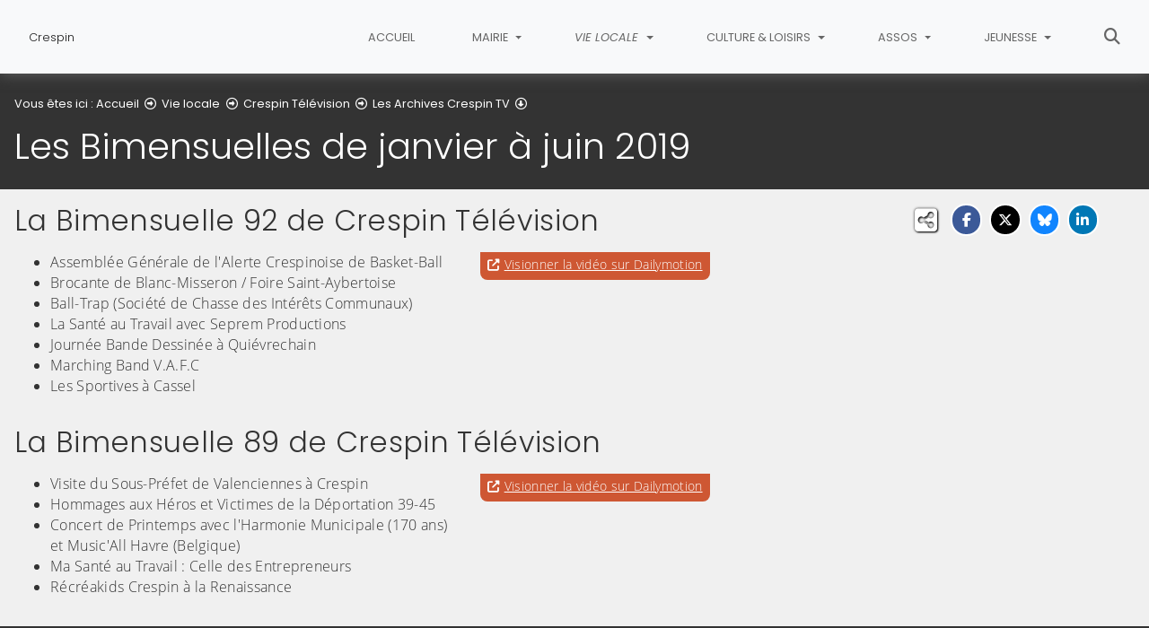

--- FILE ---
content_type: text/html; charset=utf-8
request_url: https://www.crespin.fr/vie-locale/crespin-television/les-archives-crespin-tv/les-bimensuelles-de-janvier-a-juin-2019
body_size: 10178
content:
<!DOCTYPE html>
<html lang="fr" class="no-js">
<head>

<meta charset="utf-8">
<!-- 
	This website is powered by TYPO3 - inspiring people to share!
	TYPO3 is a free open source Content Management Framework initially created by Kasper Skaarhoj and licensed under GNU/GPL.
	TYPO3 is copyright 1998-2026 of Kasper Skaarhoj. Extensions are copyright of their respective owners.
	Information and contribution at https://typo3.org/
-->


<link rel="icon" href="/fileadmin/templates/img/favicon.png" type="image/png">
<title>Les Bimensuelles de janvier à juin 2019 - Ville de Crespin 59154</title>
<meta name="generator" content="TYPO3 CMS">
<meta name="viewport" content="width=device-width, initial-scale=1, shrink-to-fit=no">
<meta name="twitter:card" content="summary">
<meta name="google-site-verification" content="kLv7LdlQqe61IhaSMnk9GqZEgNdb9TKf9NkoEhTpUWY">
<meta name="facebook-domain-verification" content="86l7mv1ige9j08a5tg39xcpwfpnd6k">

<link rel="stylesheet" href="/typo3conf/ext/rvvnsiteconfig/Resources/Public/css/bootstrap-4.6.2.min.1768575814.css" media="all">
<link rel="stylesheet" href="/typo3conf/ext/rvvnsiteconfig/Resources/Public/css/fonts.1768575814.css" media="all">
<link rel="stylesheet" href="/typo3conf/ext/rvvnsiteconfig/Resources/Public/css/fontawesome/v6/css/all.1768575814.css" media="all">
<link rel="stylesheet" href="/typo3conf/ext/rvvnsiteconfig/Resources/Public/js/tarteaucitron.js-1.25.0/css/tarteaucitron.min.1768575814.css" media="all">
<link rel="stylesheet" href="/typo3conf/ext/rvvnsiteconfig/Resources/Public/css/tobii.min.1768575814.css" media="all">
<link rel="stylesheet" href="/typo3conf/ext/rvvnsiteconfig/Resources/Public/css/style.1768575814.css" media="all">
<link rel="stylesheet" href="/typo3conf/ext/rvvnsiteconfig/Resources/Public/css/nav.1768575814.css" media="all">
<link rel="stylesheet" href="/typo3conf/ext/rvvnsiteconfig/Resources/Public/css/plugin.1768575814.css" media="all">
<link rel="stylesheet" href="/typo3conf/ext/rvvnsiteconfig/Resources/Public/css/news.1768575814.css" media="all">
<link rel="stylesheet" href="/fileadmin/templates/rvvncolors/prodColors.1768648323.css" media="all">
<link rel="stylesheet" href="/fileadmin/templates/css/custom.1731685830.css" media="all">






<style nonce=""></style>
<link rel="preconnect" href="https://v.rvvn.org">
<link rel="canonical" href="https://www.crespin.fr/vie-locale/crespin-television/les-archives-crespin-tv/les-bimensuelles-de-janvier-a-juin-2019"/>
</head>
<body id="top" class="no-touch inside u353  ru101  colorT ">

  <div class="skipLinks">
    <nav role="navigation" aria-label="Accès rapide">
      <ul>
        <li><a href="#navigation">Aller à la navigation principale</a></li>
        <li><a href="#sectionNav">Aller au sommaire de cette page</a></li>
        <li><a href="#contenu">Aller au contenu</a></li>
        <li><a href="#contact">Aller au pied de page</a></li>
      </ul>
    </nav>
  </div>
  <div id="megamenuOverlay"></div>
  <header class="mainHeader" id="mainHeader" role="banner">
    <nav id="navigation" tabindex="-1" class="navbar fixed-top navbar-expand-md navbar-light bg-light megamenu v2" role="navigation" aria-label="Navigation principale">
  <div class="container-fluid"> 
    <a href="/" title="Retour à l&#039;accueil du site" class="navbar-brand">
      <img src="/fileadmin/templates/img/logo.png" alt=""/><span>Crespin</span>
    </a>
    <button class="navbar-toggler collapsed" type="button" data-toggle="collapse" data-target="#mainNav" aria-controls="mainNav" aria-expanded="false" aria-label="Bascule la navigation">
	  <span class="bars">
        <span></span>
        <span></span>
        <span></span>
    </span>
	  <span class="menu">Menu</span>
    </button>
    <div class="collapse navbar-collapse" id="mainNav"> 
      <ul class="navbar-nav ml-auto ">
        
          <li class="nav-item uHome d-md-none d-lg-block ">
            
            
            <a href="/" aria-current="false" class="nav-link">
               
              Accueil
            </a>
          </li>
        
		
        
		  
          <li class="nav-item u52 v4  ">
            
            
            
            
              <a href="/mairie" target="_top" id="u52Dropdown" role="button" data-toggle="dropdown" aria-current="false" class="nav-link dropdown-toggle">
                
                Mairie
              </a>
              <div class="dropdown-menu v4" role="menu" aria-hidden="true" aria-labelledby="u52Dropdown">
	
  <ul class="row">
  
    
		
		
		
		
		
		
		

		

    <li class="col col-md-4 col-lg-3 dropdown-item sub" role="menuitem">
      <div class="box">
        
          <a href="/mairie/le-conseil-municipal" target="_top">Le Conseil Municipal</a>
          <ul class="dropdown-menu menuT3 ">
            
              
              
              
              
              
              
              
              
  
              

              
                
              
              
              
                <li class="item"><a href="/mairie/le-conseil-municipal/presentation-du-conseil-municipal" target="_top">Présentation du Conseil Municipal</a></li>
              
            
              
              
              
              
              
              
              
              
  
              

              
                
              
              
              
                <li class="item"><a href="/mairie/le-conseil-municipal/les-commissions" target="_top">Les Commissions</a></li>
              
            
              
              
              
              
              
              
              
              
  
              

              
                
              
              
              
                <li class="item"><a href="/mairie/le-conseil-municipal/intercommunalite" target="_top">Intercommunalité</a></li>
              
            
          </ul>
        
      </div>
    </li>
  
    
		
		
		
		
		
		
		

		

    <li class="col col-md-4 col-lg-3 dropdown-item sub" role="menuitem">
      <div class="box">
        
          <a href="/mairie/les-services-municipaux" target="_top">Les services municipaux</a>
          <ul class="dropdown-menu menuT3 more">
            
              
              
              
              
              
              
              
              
  
              

              
                
              
              
              
                <li class="item"><a href="/mairie/les-services-municipaux/etat-civil" target="_top">Etat-Civil</a></li>
              
            
              
              
              
              
              
              
              
              
  
              

              
                
              
              
              
                <li class="item"><a href="/mairie/les-services-municipaux/urbanisme" target="_top">Urbanisme</a></li>
              
            
              
              
              
              
              
              
              
              
  
              

              
                
              
              
              
                <li class="item"><a href="/mairie/les-services-municipaux/signaler-une-anomalie" target="_top">Signaler une anomalie</a></li>
              
            
              
              
              
              
              
              
              
              
  
              

              
                
              
              
              
                <li class="item"><a href="/mairie/les-services-municipaux/cimetiere" target="_top">Cimetière</a></li>
              
            
              
              
              
              
              
              
              
              
  
              

              
                
              
              
              
                <li class="item"><a href="/mairie/les-services-municipaux/elections" target="_top">Elections</a></li>
              
            
              
              
              
              
              
              
              
              
  
              

              
                
              
              
                
              
              
                <li class="item more"><a href="/mairie/les-services-municipaux" target="_top">Voir plus de rubriques</a></li>
              
            
          </ul>
        
      </div>
    </li>
  
    
		
		
		
		
		
		
		

		

    <li class="col col-md-4 col-lg-3 dropdown-item sub" role="menuitem">
      <div class="box">
        
          <a href="/mairie/actualite-et-galeries-photos" target="_top">Actualité et galeries photos</a>
          <ul class="dropdown-menu menuT3 ">
            
              
              
              
              
              
              
              
              
  
              

              
                
              
              
              
                <li class="item"><a href="/mairie/actualite-et-galeries-photos/bulletins-municipaux" target="_top">Bulletins Municipaux</a></li>
              
            
              
              
              
              
              
              
              
              
  
              

              
                
              
              
              
                <li class="item"><a href="/mairie/actualite-et-galeries-photos/actualites" target="_top">Actualités</a></li>
              
            
              
              
              
              
              
              
              
              
  
              

              
                
              
              
              
                <li class="item"><a href="/mairie/actualite-et-galeries-photos/agenda" target="_top">Agenda</a></li>
              
            
              
              
              
              
              
              
              
              
  
              

              
                
              
              
              
                <li class="item"><a href="/mairie/actualite-et-galeries-photos/retro-photos" target="_top">Rétro photos</a></li>
              
            
              
              
              
              
              
              
              
              
  
              

              
                
              
              
              
                <li class="item"><a href="/mairie/actualite-et-galeries-photos/le-blog" target="_top">Le Blog</a></li>
              
            
          </ul>
        
      </div>
    </li>
  
    
		
		
		
		
		
		
		

		

    <li class="col col-md-4 col-lg-3 dropdown-item sub" role="menuitem">
      <div class="box">
        
          <a href="/mairie/affichage-legal-numerique" target="_top">Affichage légal numérique</a>
          <ul class="dropdown-menu menuT3 more">
            
              
              
              
              
              
              
              
              
  
              

              
                
              
              
              
                <li class="item"><a href="/mairie/affichage-legal-numerique/proces-verbaux-des-conseils-municipaux" target="_top">Procès-verbaux des conseils municipaux</a></li>
              
            
              
              
              
              
              
              
              
              
  
              

              
                
              
              
              
                <li class="item"><a href="/mairie/affichage-legal-numerique/deliberations-du-conseil-municipal" target="_top">Délibérations du conseil municipal</a></li>
              
            
              
              
              
              
              
              
              
              
  
              

              
                
              
              
              
                <li class="item"><a href="/mairie/affichage-legal-numerique/arretes-municipaux" target="_top">Arrêtés municipaux</a></li>
              
            
              
              
              
              
              
              
              
              
  
              

              
                
              
              
              
                <li class="item"><a href="/mairie/affichage-legal-numerique/ordres-du-jour-des-conseil-municipaux" target="_top">Ordres du jour des Conseil Municipaux</a></li>
              
            
              
              
              
              
              
              
              
              
  
              

              
                
              
              
              
                <li class="item"><a href="/mairie/affichage-legal-numerique/documents-financiers" target="_top">Documents financiers</a></li>
              
            
              
              
              
              
              
              
              
              
  
              

              
                
              
              
                
              
              
                <li class="item more"><a href="/mairie/affichage-legal-numerique" target="_top">Voir plus de rubriques</a></li>
              
            
              
              
              
              
              
              
              
              
  
              

              
                
              
              
              
            
          </ul>
        
      </div>
    </li>
  
    
		
		
		
		
		
		
		

		

    <li class="col col-md-4 col-lg-3 dropdown-item sub" role="menuitem">
      <div class="box">
        
          <a href="/mairie/infos-pratiques" target="_top">Infos Pratiques</a>
          <ul class="dropdown-menu menuT3 more">
            
              
              
              
              
              
              
              
              
  
              

              
                
              
              
              
                <li class="item"><a href="/mairie/infos-pratiques/carte-didentites-passeports" target="_top">Carte d&#039;identités, Passeports...</a></li>
              
            
              
              
              
              
              
              
              
              
  
              

              
                
              
              
              
                <li class="item"><a href="/mairie/infos-pratiques/services-publics-e-administration" target="_top">Services publics &amp; E-Administration</a></li>
              
            
              
              
              
              
              
              
              
              
  
              

              
                
              
              
              
                <li class="item"><a href="/mairie/infos-pratiques/recensement-militaire" target="_top">Recensement Militaire</a></li>
              
            
              
              
              
              
              
              
              
              
  
              

              
                
              
              
              
                <li class="item"><a href="/mairie/infos-pratiques/dicrim" target="_top">D.I.C.R.I.M</a></li>
              
            
              
              
              
              
              
              
              
              
  
              

              
                
              
              
              
                <li class="item"><a href="/mairie/infos-pratiques/medaille-de-la-famille" target="_top">Médaille de la Famille</a></li>
              
            
              
              
              
              
              
              
              
              
  
              

              
                
              
              
                
              
              
                <li class="item more"><a href="/mairie/infos-pratiques" target="_top">Voir plus de rubriques</a></li>
              
            
          </ul>
        
      </div>
    </li>
  
    
		
		
		
		
		
		
		

		

    <li class="col col-md-4 col-lg-3 dropdown-item sub" role="menuitem">
      <div class="box">
        
          <a href="/mairie/ccas-action-sociale" target="_top">C.C.A.S - Action Sociale</a>
          <ul class="dropdown-menu menuT3 ">
            
              
              
              
              
              
              
              
              
  
              

              
                
              
              
              
                <li class="item"><a href="/mairie/ccas-action-sociale/semaine-bleue" target="_top">Semaine Bleue</a></li>
              
            
              
              
              
              
              
              
              
              
  
              

              
                
              
              
              
                <li class="item"><a href="/mairie/ccas-action-sociale/inscription-sur-le-registre-des-personnes-vulnerables" target="_top">Inscription sur le registre des personnes vulnérables</a></li>
              
            
              
              
              
              
              
              
              
              
  
              

              
                
              
              
              
                <li class="item"><a href="/mairie/ccas-action-sociale/contacter-le-ccas" target="_top">Contacter le CCAS</a></li>
              
            
              
              
              
              
              
              
              
              
  
              

              
                
              
              
              
                <li class="item"><a href="http://www.infocanicule.fr/ville.php?ville=23210" target="_blank" rel="noreferrer noopener external">Infos Canicule</a></li>
              
            
          </ul>
        
      </div>
    </li>
  
    
		
		
		
		
		
		
		

		

    <li class="col col-md-4 col-lg-3 dropdown-item sub" role="menuitem">
      <div class="box">
        
          <a href="/mairie/salles-communales-locations" target="_top">Salles communales / Locations...</a>
          <ul class="dropdown-menu menuT3 ">
            
              
              
              
              
              
              
              
              
  
              

              
                
              
              
              
                <li class="item"><a href="/mairie/salles-communales-locations/salle-europa" target="_top">Salle Europa</a></li>
              
            
              
              
              
              
              
              
              
              
  
              

              
                
              
              
              
                <li class="item"><a href="/mairie/salles-communales-locations/salle-des-fetes" target="_top">Salle des Fêtes</a></li>
              
            
              
              
              
              
              
              
              
              
  
              

              
                
              
              
              
                <li class="item"><a href="/mairie/salles-communales-locations/reserver-une-salle" target="_top">Réserver une salle</a></li>
              
            
          </ul>
        
      </div>
    </li>
  
    
		
		
		
		
		
		
		

		

    <li class="col col-md-4 col-lg-3 dropdown-item sub" role="menuitem">
      <div class="box">
        
          <a href="/mairie/la-police-municipale" target="_top">La Police Municipale</a>
          <ul class="dropdown-menu menuT3 ">
            
              
              
              
              
              
              
              
              
  
              

              
                
              
              
              
                <li class="item"><a href="/mairie/la-police-municipale/operation-tranquillite-vacances" target="_top">Opération Tranquillité Vacances</a></li>
              
            
          </ul>
        
      </div>
    </li>
  
  </ul>
</div>

            
          </li>
        
		  
          <li class="nav-item u101 v4 active ">
            
            
            
            
              <a href="/vie-locale" target="_top" id="u101Dropdown" role="button" data-toggle="dropdown" aria-current="true" class="nav-link dropdown-toggle">
                
                Vie locale
              </a>
              <div class="dropdown-menu v4" role="menu" aria-hidden="true" aria-labelledby="u101Dropdown">
	
  <ul class="row">
  
    
		
		
		
		
		
		
		

		

    <li class="col col-md-4 col-lg-3 dropdown-item nosub" role="menuitem">
      <div class="box">
        
          <a href="/vie-locale/commerces-artisans" target="_top">Commerces &amp; Artisans
			
				<span class="desc d-none d-md-block">Découvrez les commerçants, artisans et producteurs de notre commune...</span>
			
		  </a>
        
      </div>
    </li>
  
    
		
		
		
		
		
		
		

		

    <li class="col col-md-4 col-lg-3 dropdown-item nosub" role="menuitem">
      <div class="box">
        
          <a href="/vie-locale/entreprises" target="_top">Entreprises
			
				<span class="desc d-none d-md-block">Découvrez les entreprises implantées dans notre commune...</span>
			
		  </a>
        
      </div>
    </li>
  
    
		
		
		
		
		
		
		

		

    <li class="col col-md-4 col-lg-3 dropdown-item nosub" role="menuitem">
      <div class="box">
        
          <a href="/vie-locale/emploi" target="_top">Emploi
			
				<span class="desc d-none d-md-block">Les contacts des services venant en aides aux demandeurs d&#039;emploi</span>
			
		  </a>
        
      </div>
    </li>
  
    
		
		
		
		
		
		
		

		

    <li class="col col-md-4 col-lg-3 dropdown-item nosub" role="menuitem">
      <div class="box">
        
          <a href="/vie-locale/logements" target="_top">Logements
			
				<span class="desc d-none d-md-block">Bailleurs sociaux, Demande de logements...</span>
			
		  </a>
        
      </div>
    </li>
  
    
		
		
		
		
		
		
		

		

    <li class="col col-md-4 col-lg-3 dropdown-item active sub" role="menuitem">
      <div class="box">
        
          <a href="/vie-locale/crespin-television" target="_top" aria-current="true">Crespin Télévision</a>
          <ul class="dropdown-menu menuT3 ">
            
              
              
              
              
              
              
              
              
  
              

              
                
              
              
              
                <li class="item"><a href="/vie-locale/crespin-television/les-bimensuelles-de-2025" target="_top">Les Bimensuelles de 2025</a></li>
              
            
              
              
              
              
              
              
              
              
  
              

              
                
              
              
              
                <li class="item"><a href="/vie-locale/crespin-television/les-bimensuelles-de-2024" target="_top">Les Bimensuelles de 2024</a></li>
              
            
              
              
              
              
              
              
              
              
  
              

              
                
              
              
              
                <li class="item"><a href="/vie-locale/crespin-television/les-bimensuelles-de-2023" target="_top">Les Bimensuelles de 2023</a></li>
              
            
              
              
              
              
              
              
              
              
  
              

              
                
              
              
              
                <li class="item"><a href="/vie-locale/crespin-television/a-propos-de-crespin-television" target="_top">à propos de Crespin Télévision</a></li>
              
            
              
              
              
              
              
              
              
              
  
              

              
                
              
              
              
                <li class="item active"><a href="/vie-locale/crespin-television/les-archives-crespin-tv" target="_top" aria-current="true">Les Archives Crespin TV</a></li>
              
            
          </ul>
        
      </div>
    </li>
  
    
		
		
		
		
		
		
		

		

    <li class="col col-md-4 col-lg-3 dropdown-item nosub" role="menuitem">
      <div class="box">
        
          <a href="/vie-locale/numeros-durgence-et-services-medicaux" target="_top">Numéros d&#039;urgence et services médicaux
			
				<span class="desc d-none d-md-block">Services d&#039;urgence, Médecins, Gaz, Electricité...</span>
			
		  </a>
        
      </div>
    </li>
  
    
		
		
		
		
		
		
		

		

    <li class="col col-md-4 col-lg-3 dropdown-item nosub" role="menuitem">
      <div class="box">
        
          <a href="/vie-locale/ordures-menageres" target="_top">Ordures Ménagères
			
				<span class="desc d-none d-md-block">Retrouvez les informations concernant la collecte des déchets...</span>
			
		  </a>
        
      </div>
    </li>
  
    
		
		
		
		
		
		
		

		

    <li class="col col-md-4 col-lg-3 dropdown-item nosub" role="menuitem">
      <div class="box">
        
          <a href="/vie-locale/clap" target="_top">C.L.A.P
			
				<span class="desc d-none d-md-block">Le CLAP, un objectif : Accompagner
les jeunes dans leurs projets </span>
			
		  </a>
        
      </div>
    </li>
  
    
		
		
		
		
		
		
		

		

    <li class="col col-md-4 col-lg-3 dropdown-item nosub" role="menuitem">
      <div class="box">
        
          <a href="/vie-locale/accueil-des-nouveaux-habitants" target="_top">Accueil des nouveaux habitants
			
				<span class="desc d-none d-md-block"></span>
			
		  </a>
        
      </div>
    </li>
  
    
		
		
		
		
		
		
		

		

    <li class="col col-md-4 col-lg-3 dropdown-item nosub" role="menuitem">
      <div class="box">
        
          <a href="/vie-locale/maisons-fleuries" target="_top">Maisons fleuries
			
				<span class="desc d-none d-md-block">Retrouvez les modalités d&#039;inscriptions, historiques photos des concours de maisons fleuries</span>
			
		  </a>
        
      </div>
    </li>
  
    
		
		
		
		
		
		
		

		

    <li class="col col-md-4 col-lg-3 dropdown-item nosub" role="menuitem">
      <div class="box">
        
          <a href="/vie-locale/marches-des-saisons" target="_top">Marchés des saisons
			
				<span class="desc d-none d-md-block">Une sortie conviviale tous les trimestres...</span>
			
		  </a>
        
      </div>
    </li>
  
    
		
		
		
		
		
		
		

		

    <li class="col col-md-4 col-lg-3 dropdown-item nosub" role="menuitem">
      <div class="box">
        
          <a href="https://localiser.laposte.fr/nord/crespin/crespin-bp-591600" target="_blank" rel="noreferrer noopener external">La Poste
			
				<span class="desc d-none d-md-block">Informations sur votre bureau de poste de Crespin</span>
				<span class="exit d-none d-md-block"><i class="fa-solid fa-triangle-exclamation"></i> Lien externe, vous allez quitter ce site <i class="fa-solid fa-triangle-exclamation"></i></span>
			
		  </a>
        
      </div>
    </li>
  
    
		
		
		
		
		
		
		

		

    <li class="col col-md-4 col-lg-3 dropdown-item nosub" role="menuitem">
      <div class="box">
        
          <a href="http://www.transvilles.fr" target="_blank" rel="noreferrer noopener external">Transports en commun
			
				<span class="desc d-none d-md-block">Les dessertes de bus dans notre commune...</span>
				<span class="exit d-none d-md-block"><i class="fa-solid fa-triangle-exclamation"></i> Lien externe, vous allez quitter ce site <i class="fa-solid fa-triangle-exclamation"></i></span>
			
		  </a>
        
      </div>
    </li>
  
  </ul>
</div>

            
          </li>
        
		  
          <li class="nav-item u53 v4  ">
            
            
            
            
              <a href="/culture-loisirs" target="_top" id="u53Dropdown" role="button" data-toggle="dropdown" aria-current="false" class="nav-link dropdown-toggle">
                
                Culture &amp; Loisirs
              </a>
              <div class="dropdown-menu v4" role="menu" aria-hidden="true" aria-labelledby="u53Dropdown">
	
  <ul class="row">
  
    
		
		
		
		
		
		
		

		

    <li class="col col-md-4 col-lg-3 dropdown-item sub" role="menuitem">
      <div class="box">
        
          <a href="/culture-loisirs/mediatheque" target="_top">Médiathèque</a>
          <ul class="dropdown-menu menuT3 ">
            
              
              
              
              
              
              
              
              
  
              

              
                
              
              
              
                <li class="item"><a href="/culture-loisirs/mediatheque" target="_top">Horaires, Infos &amp; Tarifs</a></li>
              
            
              
              
              
              
              
              
              
              
  
              

              
                
              
              
              
                <li class="item"><a href="https://myriade.valenciennes-metropole.fr/" target="_blank" rel="noreferrer noopener external">Portail Myriade</a></li>
              
            
              
              
              
              
              
              
              
              
  
              

              
                
              
              
              
                <li class="item"><a href="/culture-loisirs/mediatheque/ressources-numeriques" target="_top">Ressources numériques</a></li>
              
            
          </ul>
        
      </div>
    </li>
  
    
		
		
		
		
		
		
		

		

    <li class="col col-md-4 col-lg-3 dropdown-item sub" role="menuitem">
      <div class="box">
        
          <a href="/culture-loisirs/patrimoine-histoire-locale" target="_top">Patrimoine &amp; Histoire locale</a>
          <ul class="dropdown-menu menuT3 more">
            
              
              
              
              
              
              
              
              
  
              

              
                
              
              
              
                <li class="item"><a href="/culture-loisirs/patrimoine-histoire-locale/histoire-de-crespin" target="_top">Histoire de Crespin</a></li>
              
            
              
              
              
              
              
              
              
              
  
              

              
                
              
              
              
                <li class="item"><a href="/culture-loisirs/patrimoine-histoire-locale/plan-de-la-ville" target="_top">Plan de la ville</a></li>
              
            
              
              
              
              
              
              
              
              
  
              

              
                
              
              
              
                <li class="item"><a href="/culture-loisirs/patrimoine-histoire-locale/eglise-de-crespin" target="_top">Eglise de Crespin</a></li>
              
            
              
              
              
              
              
              
              
              
  
              

              
                
              
              
              
                <li class="item"><a href="/culture-loisirs/patrimoine-histoire-locale/labbaye-de-crespin" target="_top">L&#039;Abbaye de Crespin</a></li>
              
            
              
              
              
              
              
              
              
              
  
              

              
                
              
              
              
                <li class="item"><a href="/culture-loisirs/patrimoine-histoire-locale/la-fontaine-saint-landelin" target="_top">La Fontaine Saint-Landelin</a></li>
              
            
              
              
              
              
              
              
              
              
  
              

              
                
              
              
                
              
              
                <li class="item more"><a href="/culture-loisirs/patrimoine-histoire-locale" target="_top">Voir plus de rubriques</a></li>
              
            
              
              
              
              
              
              
              
              
  
              

              
                
              
              
              
            
              
              
              
              
              
              
              
              
  
              

              
                
              
              
              
            
              
              
              
              
              
              
              
              
  
              

              
                
              
              
              
            
              
              
              
              
              
              
              
              
  
              

              
                
              
              
              
            
              
              
              
              
              
              
              
              
  
              

              
                
              
              
              
            
              
              
              
              
              
              
              
              
  
              

              
                
              
              
              
            
              
              
              
              
              
              
              
              
  
              

              
                
              
              
              
            
              
              
              
              
              
              
              
              
  
              

              
                
              
              
              
            
          </ul>
        
      </div>
    </li>
  
    
		
		
		
		
		
		
		

		

    <li class="col col-md-4 col-lg-3 dropdown-item nosub" role="menuitem">
      <div class="box">
        
          <a href="/culture-loisirs/fetes-et-ceremonies" target="_top">Fêtes et Cérémonies
			
				<span class="desc d-none d-md-block">Retrouvez les fêtes et cérémonies de notre commune</span>
			
		  </a>
        
      </div>
    </li>
  
    
		
		
		
		
		
		
		

		

    <li class="col col-md-4 col-lg-3 dropdown-item sub" role="menuitem">
      <div class="box">
        
          <a href="/culture-loisirs/infos-loisirs-pratiques" target="_top">Infos loisirs pratiques</a>
          <ul class="dropdown-menu menuT3 ">
            
              
              
              
              
              
              
              
              
  
              

              
                
              
              
              
                <li class="item"><a href="/culture-loisirs/infos-loisirs-pratiques/bois-saint-landelin" target="_top">Bois Saint Landelin</a></li>
              
            
              
              
              
              
              
              
              
              
  
              

              
                
              
              
              
                <li class="item"><a href="/culture-loisirs/infos-loisirs-pratiques/aire-pour-camping-car" target="_top">Aire pour camping-car</a></li>
              
            
              
              
              
              
              
              
              
              
  
              

              
                
              
              
              
                <li class="item"><a href="/culture-loisirs/infos-loisirs-pratiques/equipements-sportifs" target="_top">Equipements sportifs</a></li>
              
            
              
              
              
              
              
              
              
              
  
              

              
                
              
              
              
                <li class="item"><a href="https://aquacentreaunelle.fr/" target="_blank" rel="noreferrer noopener external">Aqua Centre de l&#039;Aunelle</a></li>
              
            
              
              
              
              
              
              
              
              
  
              

              
                
              
              
              
                <li class="item"><a href="http://www.tourismevalenciennes.fr" target="_blank" rel="noreferrer noopener external">Office de tourisme du valenciennois</a></li>
              
            
          </ul>
        
      </div>
    </li>
  
    
		
		
		
		
		
		
		

		

    <li class="col col-md-4 col-lg-3 dropdown-item nosub" role="menuitem">
      <div class="box">
        
          <a href="/culture-loisirs/salon-du-livre" target="_top">Salon du Livre
			
				<span class="desc d-none d-md-block"></span>
			
		  </a>
        
      </div>
    </li>
  
    
		
		
		
		
		
		
		

		

    <li class="col col-md-4 col-lg-3 dropdown-item nosub" role="menuitem">
      <div class="box">
        
          <a href="/culture-loisirs/journees-du-patrimoine" target="_top">Journées du Patrimoine
			
				<span class="desc d-none d-md-block">Les 20 &amp; 21 septembre 2025</span>
			
		  </a>
        
      </div>
    </li>
  
    
		
		
		
		
		
		
		

		

    <li class="col col-md-4 col-lg-3 dropdown-item nosub" role="menuitem">
      <div class="box">
        
          <a href="/culture-loisirs/marche-de-noel" target="_top">Marché de Noël
			
				<span class="desc d-none d-md-block">Plus d&#039;infos sur notre Marché de Noël Annuel...</span>
			
		  </a>
        
      </div>
    </li>
  
    
		
		
		
		
		
		
		

		

    <li class="col col-md-4 col-lg-3 dropdown-item nosub" role="menuitem">
      <div class="box">
        
          <a href="/culture-loisirs/crespin-manga" target="_top">Crespin Manga
			
				<span class="desc d-none d-md-block"></span>
			
		  </a>
        
      </div>
    </li>
  
    
		
		
		
		
		
		
		

		

    <li class="col col-md-4 col-lg-3 dropdown-item nosub" role="menuitem">
      <div class="box">
        
          <a href="/culture-loisirs/crespin-plage" target="_top">Crespin Plage
			
				<span class="desc d-none d-md-block">Les vacances à deux pas de la maison...</span>
			
		  </a>
        
      </div>
    </li>
  
    
		
		
		
		
		
		
		

		

    <li class="col col-md-4 col-lg-3 dropdown-item nosub" role="menuitem">
      <div class="box">
        
          <a href="/culture-loisirs/totemus" target="_top">Totemus
			
				<span class="desc d-none d-md-block"></span>
			
		  </a>
        
      </div>
    </li>
  
  </ul>
</div>

            
          </li>
        
		  
          <li class="nav-item u54 v4  ">
            
            
            
            
              <a href="/assos" target="_top" id="u54Dropdown" role="button" data-toggle="dropdown" aria-current="false" class="nav-link dropdown-toggle">
                
                Assos
              </a>
              <div class="dropdown-menu v4" role="menu" aria-hidden="true" aria-labelledby="u54Dropdown">
	
  <ul class="row">
  
    
		
		
		
		
		
		
		

		

    <li class="col col-md-4 col-lg-3 dropdown-item nosub" role="menuitem">
      <div class="box">
        
          <a href="/assos/vie-associative-a-crespin" target="_top">Vie associative à Crespin
			
				<span class="desc d-none d-md-block">Découverte du tissus associatifs, informations aux associations (subventions...)</span>
			
		  </a>
        
      </div>
    </li>
  
    
		
		
		
		
		
		
		

		

    <li class="col col-md-4 col-lg-3 dropdown-item nosub" role="menuitem">
      <div class="box">
        
          <a href="/assos/associations-culturelles" target="_top">Associations Culturelles
			
				<span class="desc d-none d-md-block">Activités culturelles, histoire, travaux manuels...</span>
			
		  </a>
        
      </div>
    </li>
  
    
		
		
		
		
		
		
		

		

    <li class="col col-md-4 col-lg-3 dropdown-item nosub" role="menuitem">
      <div class="box">
        
          <a href="/assos/associations-sportives" target="_top">Associations Sportives
			
				<span class="desc d-none d-md-block">Tous les clubs sportifs de la commune...</span>
			
		  </a>
        
      </div>
    </li>
  
    
		
		
		
		
		
		
		

		

    <li class="col col-md-4 col-lg-3 dropdown-item nosub" role="menuitem">
      <div class="box">
        
          <a href="/assos/associations-diverses" target="_top">Associations Diverses
			
				<span class="desc d-none d-md-block">Clubs, associations caritatives, amicales, parents d&#039;éléves...</span>
			
		  </a>
        
      </div>
    </li>
  
    
		
		
		
		
		
		
		

		

    <li class="col col-md-4 col-lg-3 dropdown-item nosub" role="menuitem">
      <div class="box">
        
          <a href="/assos/annoncer-un-evenement" target="_top">Annoncer un événement
			
				<span class="desc d-none d-md-block">Formulaire à destination des associations et organisateurs d&#039;événements sur notre commune</span>
			
		  </a>
        
      </div>
    </li>
  
  </ul>
</div>

            
          </li>
        
		  
          <li class="nav-item u100 v4  ">
            
            
            
            
              <a href="/jeunesse" target="_top" id="u100Dropdown" role="button" data-toggle="dropdown" aria-current="false" class="nav-link dropdown-toggle">
                
                Jeunesse
              </a>
              <div class="dropdown-menu v4" role="menu" aria-hidden="true" aria-labelledby="u100Dropdown">
	
  <ul class="row">
  
    
		
		
		
		
		
		
		

		

    <li class="col col-md-4 col-lg-3 dropdown-item sub" role="menuitem">
      <div class="box">
        
          <a href="/jeunesse/portail-famille" target="_top">Portail Famille</a>
          <ul class="dropdown-menu menuT3 ">
            
              
              
              
              
              
              
              
              
  
              

              
                
              
              
              
                <li class="item"><a href="/jeunesse/cantine" target="_top">le Menu de la Cantine</a></li>
              
            
              
              
              
              
              
              
              
              
  
              

              
                
              
              
              
                <li class="item"><a href="https://crespin.myperischool.fr/" target="_blank" rel="noreferrer noopener external">Accès direct à MyPerischool</a></li>
              
            
              
              
              
              
              
              
              
              
  
              

              
                
              
              
              
                <li class="item"><a href="/jeunesse/portail-famille/sondage-petite-enfance" target="_top">Sondage petite enfance</a></li>
              
            
          </ul>
        
      </div>
    </li>
  
    
		
		
		
		
		
		
		

		

    <li class="col col-md-4 col-lg-3 dropdown-item nosub" role="menuitem">
      <div class="box">
        
          <a href="/jeunesse/centre-de-loisirs" target="_top">Centre de loisirs
			
				<span class="desc d-none d-md-block">Retrouvez les infos et l&#039;actualité du centre de loisirs (Petites vacances et Juillet)</span>
			
		  </a>
        
      </div>
    </li>
  
    
		
		
		
		
		
		
		

		

    <li class="col col-md-4 col-lg-3 dropdown-item nosub" role="menuitem">
      <div class="box">
        
          <a href="/jeunesse/ecole-bellevue" target="_top">Ecole Bellevue
			
				<span class="desc d-none d-md-block">Ecole élémentaire du CP au CM2 du Centre Ville</span>
			
		  </a>
        
      </div>
    </li>
  
    
		
		
		
		
		
		
		

		

    <li class="col col-md-4 col-lg-3 dropdown-item nosub" role="menuitem">
      <div class="box">
        
          <a href="/jeunesse/ecole-maternelle-du-centre" target="_top">Ecole Maternelle du Centre
			
				<span class="desc d-none d-md-block">Retrouvez les informations de l&#039;Ecole maternelle du Centre </span>
			
		  </a>
        
      </div>
    </li>
  
    
		
		
		
		
		
		
		

		

    <li class="col col-md-4 col-lg-3 dropdown-item nosub" role="menuitem">
      <div class="box">
        
          <a href="/jeunesse/groupe-scolaire-de-blanc-misseron" target="_top">Groupe Scolaire de Blanc Misseron
			
				<span class="desc d-none d-md-block">Retrouvez les informations de l&#039;école de Blanc Misseron,
De la maternelle au CM2</span>
			
		  </a>
        
      </div>
    </li>
  
    
		
		
		
		
		
		
		

		

    <li class="col col-md-4 col-lg-3 dropdown-item nosub" role="menuitem">
      <div class="box">
        
          <a href="/jeunesse/inscription-a-la-ceremonie-des-diplomes" target="_top">Inscription à la cérémonie des diplômés
			
				<span class="desc d-none d-md-block"></span>
			
		  </a>
        
      </div>
    </li>
  
    
		
		
		
		
		
		
		

		

    <li class="col col-md-4 col-lg-3 dropdown-item nosub" role="menuitem">
      <div class="box">
        
          <a href="/jeunesse/cantine" target="_top">Cantine
			
				<span class="desc d-none d-md-block">Les informations et le menu de la cantine des écoles...</span>
			
		  </a>
        
      </div>
    </li>
  
    
		
		
		
		
		
		
		

		

    <li class="col col-md-4 col-lg-3 dropdown-item nosub" role="menuitem">
      <div class="box">
        
          <a href="/jeunesse/creches-il-o-marmots" target="_top">Crèches îl ô Marmots
			
				<span class="desc d-none d-md-block">Retrouvez les informations des crèches sur le territoire de notre commune</span>
			
		  </a>
        
      </div>
    </li>
  
  </ul>
</div>

            
          </li>
        
        
          <li class="nav-item uSearch ">
            
            
            <a href="/recherche" aria-current="false" class="nav-link">
              <span class="fas fa-search" aria-hidden="true"></span>
              Rechercher
            </a>
          </li>
        
        
      </ul>
    </div>
  </div>
</nav>

    


<div class="page-header" id="page-header">
  <div class="container-fluid">
    <div class="row">
      
        <div class="col breadcrumbs">
          

<div class="rootline">
  <span id="rootline_prefix" class="here" aria-hidden="true">Vous êtes ici : </span>
  <nav aria-labelledby="rootline_prefix">
    
    <ol>
      
        
        
        <li>
          
              <a href="/" >Accueil</a> 
              
                <span class="far fa-arrow-alt-circle-right"></span>
              
            
        </li>
        
      
        
        
        <li>
          
              <a href="/vie-locale" >Vie locale</a> 
              
                <span class="far fa-arrow-alt-circle-right"></span>
              
            
        </li>
        
      
        
        
        <li>
          
              <a href="/vie-locale/crespin-television" >Crespin Télévision</a> 
              
                <span class="far fa-arrow-alt-circle-right"></span>
              
            
        </li>
        
      
        
          
        
        
        <li>
          
              <a href="/vie-locale/crespin-television/les-archives-crespin-tv" >Les Archives Crespin TV</a> 
              
                <span class="far fa-arrow-alt-circle-down"></span>
              
            
        </li>
        
      
        
        
        <li>
          
              <a href="/vie-locale/crespin-television/les-archives-crespin-tv/les-bimensuelles-de-janvier-a-juin-2019" class="sr-only-focusable" aria-current="page">Les Bimensuelles de janvier à juin 2019</a> 
              
            
        </li>
        
      
      
    </ol>
    
    
  </nav>
</div>

          <!--TYPO3SEARCH_begin--><h1>Les Bimensuelles de janvier à juin 2019</h1><!--TYPO3SEARCH_end-->
        </div>
      
      <div id="socialshare" class="col socialshare">
        <span class="desc">Partagez</span>
        <ul class="sharelinks">
          <li class="sharelink f"><a title="Partagez cette page sur Facebook" data-network="facebook" href="https://www.facebook.com/sharer/sharer.php?u=https://www.crespin.fr/vie-locale/crespin-television/les-archives-crespin-tv/les-bimensuelles-de-janvier-a-juin-2019"><span class="fab fa-facebook-f"></span> <span class="sharetext">Facebook</span></a></li>
          <li class="sharelink x"><a title="Partagez cette page sur X" data-network="x" href="https://x.com/intent/tweet?text=Les%20Bimensuelles%20de%20janvier%20%C3%A0%20juin%202019%20-%20Ville%20de%20Crespin%2059154&url=https://www.crespin.fr/vie-locale/crespin-television/les-archives-crespin-tv/les-bimensuelles-de-janvier-a-juin-2019"><span class="fab fa-x-twitter"></span> <span class="sharetext">X</span></a></li>
          <li class="sharelink b"><a title="Partagez cette page sur Bluesky" data-network="bluesky" href="https://bsky.app/intent/compose?text=Les%20Bimensuelles%20de%20janvier%20%C3%A0%20juin%202019%20-%20Ville%20de%20Crespin%2059154%20-%20https%3A%2F%2Fwww.crespin.fr%2Fvie-locale%2Fcrespin-television%2Fles-archives-crespin-tv%2Fles-bimensuelles-de-janvier-a-juin-2019" target="_blank" rel="noopener noreferrer"><span class="fa-brands fa-bluesky"></span> <span class="sharetext">Bluesky</span></a></li>
          <li class="sharelink l"><a title="Partagez cette page sur Linked In" data-network="linkedin" href="https://www.linkedin.com/shareArticle?mini=true&amp;url=https://www.crespin.fr/vie-locale/crespin-television/les-archives-crespin-tv/les-bimensuelles-de-janvier-a-juin-2019"><span class="fab fa-linkedin-in"></span> <span class="sharetext">LinkedIn</span></a></li>
          <li class="sharelink w"><a title="Partagez cette page sur WhatsApp" data-network="whatsapp" href="whatsapp://send?text=Les%20Bimensuelles%20de%20janvier%20%C3%A0%20juin%202019%20-%20Ville%20de%20Crespin%2059154%20%3A%20https%3A%2F%2Fwww.crespin.fr%2Fvie-locale%2Fcrespin-television%2Fles-archives-crespin-tv%2Fles-bimensuelles-de-janvier-a-juin-2019"><span class="fab fa-whatsapp"></span> <span class="sharetext">WhatsApp</span></a></li>
          <li class="sharelink s"><a title="" data-network="sms" href="sms:?&body=Les%20Bimensuelles%20de%20janvier%20%C3%A0%20juin%202019%20-%20Ville%20de%20Crespin%2059154%20%3A%20https%3A%2F%2Fwww.crespin.fr%2Fvie-locale%2Fcrespin-television%2Fles-archives-crespin-tv%2Fles-bimensuelles-de-janvier-a-juin-2019"><span class="fas fa-phone"></span> <span class="sharetext">SMS</span></a></li>
        </ul>
      </div>
    </div>
  </div>
</div>

  </header>
  
  <!--TYPO3SEARCH_begin-->
  <main id="contenu" role="main" tabindex="-1">
  
	<section class="csc-default mainSection video normal" id="c1398" data-rvvnsn="1" data-rvvnctype="video" data-rvvntitle="La Bimensuelle 92 de Crespin Télévision">
		<div class="container-fluid">
			
				<header>
					<h2>La Bimensuelle 92 de Crespin Télévision</h2>
				</header>
			
			<div class="row">
				
					
						
							<div class="col-12 col-xl-5  teaserText">
								<ul> 	<li>Assemblée Générale de l'Alerte Crespinoise de Basket-Ball</li> 	<li>Brocante de Blanc-Misseron / Foire Saint-Aybertoise</li> 	<li>Ball-Trap (Société de Chasse des Intérêts Communaux)</li> 	<li>La Santé au Travail avec Seprem Productions</li> 	<li>Journée Bande Dessinée à Quiévrechain</li> 	<li>Marching Band V.A.F.C</li> 	<li>Les Sportives à Cassel</li> </ul>
							</div>
							<div class="col-12 col-xl-7 ">
						
					
				
				
				
				
				<a href="#video-1398" class="skipLink internal-link">Evitez la vidéo intégrée ci-après et aller au lien qui permet de visionner cette vidéo sur Dailymotion</a>
				
						<div class="dailymotion_responsive TAC" data-video-id="x7b9qem" data-video-title="" data-autoplay="0"></div>
						<div class="provider"><a class="external-link" id="video-1398" href="https://www.dailymotion.com/video/x7b9qem" target="_blank" rel="noopener noreferrer"><span class="fas fa-external-link-alt" aria-hidden="true"></span>Visionner la vidéo sur Dailymotion <span class="sr-only">pour accéder à une éventuelle transcription</span></a></div>
					
				</div>
			</div>
		</div>
	</section>

	<section class="csc-default mainSection video normal" id="c1396" data-rvvnsn="1" data-rvvnctype="video" data-rvvntitle=" La Bimensuelle 89 de Crespin Télévision">
		<div class="container-fluid">
			
				<header>
					<h2> La Bimensuelle 89 de Crespin Télévision</h2>
				</header>
			
			<div class="row">
				
					
						
							<div class="col-12 col-xl-5  teaserText">
								<ul> 	<li>Visite du Sous-Préfet de Valenciennes à Crespin</li> 	<li>Hommages aux Héros et Victimes de la Déportation 39-45</li> 	<li>Concert de Printemps avec l'Harmonie Municipale (170 ans) et Music'All Havre (Belgique)</li> 	<li>Ma Santé au Travail : Celle des Entrepreneurs</li> 	<li>Récréakids Crespin à la Renaissance</li> </ul>
							</div>
							<div class="col-12 col-xl-7 ">
						
					
				
				
				
				
				<a href="#video-1396" class="skipLink internal-link">Evitez la vidéo intégrée ci-après et aller au lien qui permet de visionner cette vidéo sur Dailymotion</a>
				
						<div class="dailymotion_responsive TAC" data-video-id="x77f2dp" data-video-title="" data-autoplay="0"></div>
						<div class="provider"><a class="external-link" id="video-1396" href="https://www.dailymotion.com/video/x77f2dp" target="_blank" rel="noopener noreferrer"><span class="fas fa-external-link-alt" aria-hidden="true"></span>Visionner la vidéo sur Dailymotion <span class="sr-only">pour accéder à une éventuelle transcription</span></a></div>
					
				</div>
			</div>
		</div>
	</section>

	<section class="csc-default mainSection video invert" id="c1393" data-rvvnsn="1" data-rvvnctype="video" data-rvvntitle="La Bimensuelle 86 de Crespin Télévision">
		<div class="container-fluid">
			
				<header>
					<h2>La Bimensuelle 86 de Crespin Télévision</h2>
				</header>
			
			<div class="row">
				
					
						
							<div class="col-12 col-xl-5  teaserText">
								<ul> 	<li>La journée des droits des femmes 2019</li> 	<li>Assemblée générale des anciens combattants</li> 	<li>Expo du club féminin</li> 	<li>Assemblée générale du crespin tennis club</li> 	<li>Carnaval à récréakids</li> 	<li>Philippe Manoeuvre à la fnac de lille</li> </ul>
							</div>
							<div class="col-12 col-xl-7 ">
						
					
				
				
				
				
				<a href="#video-1393" class="skipLink internal-link">Evitez la vidéo intégrée ci-après et aller au lien qui permet de visionner cette vidéo sur Dailymotion</a>
				
						<div class="dailymotion_responsive TAC" data-video-id="x74pv5p" data-video-title="" data-autoplay="0"></div>
						<div class="provider"><a class="external-link" id="video-1393" href="https://www.dailymotion.com/video/x74pv5p" target="_blank" rel="noopener noreferrer"><span class="fas fa-external-link-alt" aria-hidden="true"></span>Visionner la vidéo sur Dailymotion <span class="sr-only">pour accéder à une éventuelle transcription</span></a></div>
					
				</div>
			</div>
		</div>
	</section>

	<section class="csc-default mainSection video normal" id="c1390" data-rvvnsn="1" data-rvvnctype="video" data-rvvntitle="La Bimensuelle 83 de Crespin Télévision">
		<div class="container-fluid">
			
				<header>
					<h2>La Bimensuelle 83 de Crespin Télévision</h2>
				</header>
			
			<div class="row">
				
					
						
							<div class="col-12 col-xl-5  teaserText">
								<ul> 	<li>Rétrospective Semaine Bleue Crespinoise 2018</li> 	<li>Le Livre sur Alexandre le Meunier</li> 	<li>Remise de prix par l'UCA à Quarouble</li> 	<li>Série Seprem Prod : L'Energie des Possibles</li> 	<li>Zone de Vol Drone EBR65 Belgique</li> 	<li>Livre Cinéma FNAC avec le Metteur en Scène Jean-Jacques Annaud</li> </ul>
							</div>
							<div class="col-12 col-xl-7 ">
						
					
				
				
				
				
				<a href="#video-1390" class="skipLink internal-link">Evitez la vidéo intégrée ci-après et aller au lien qui permet de visionner cette vidéo sur Dailymotion</a>
				
						<div class="dailymotion_responsive TAC" data-video-id="x725cnw" data-video-title="" data-autoplay="0"></div>
						<div class="provider"><a class="external-link" id="video-1390" href="https://www.dailymotion.com/video/x725cnw" target="_blank" rel="noopener noreferrer"><span class="fas fa-external-link-alt" aria-hidden="true"></span>Visionner la vidéo sur Dailymotion <span class="sr-only">pour accéder à une éventuelle transcription</span></a></div>
					
				</div>
			</div>
		</div>
	</section>

	<section class="csc-default mainSection video invert" id="c1389" data-rvvnsn="1" data-rvvnctype="video" data-rvvntitle="La Bimensuelle 82 de Crespin Télévision">
		<div class="container-fluid">
			
				<header>
					<h2>La Bimensuelle 82 de Crespin Télévision</h2>
				</header>
			
			<div class="row">
				
					
						
							<div class="col-12 col-xl-5  teaserText">
								<ul> 	<li>Suite du Marché de Noël Crespinois 2018 avec la Mise à l'Honneur des Nouveaux Arrivants et des Associations.</li> 	<li>Avec en plus les gagnants du Concours Local des Maisons Fleuries.</li> 	<li>Le Sportif de la localité en la personne d'Esteban Decout présenté à la population par la Municipalité.</li> 	<li>Retour sur les Auditions Musicales de l'Ecole de Musique Municipale pendant ce Marché de Noël 2018.</li> 	<li>En bonus, L'Orchestre Christian Kubiak venu à Quiévrechain en ce début de janvier 2019.</li> </ul>
							</div>
							<div class="col-12 col-xl-7 ">
						
					
				
				
				
				
				<a href="#video-1389" class="skipLink internal-link">Evitez la vidéo intégrée ci-après et aller au lien qui permet de visionner cette vidéo sur Dailymotion</a>
				
						<div class="dailymotion_responsive TAC" data-video-id="x71d51e" data-video-title="" data-autoplay="0"></div>
						<div class="provider"><a class="external-link" id="video-1389" href="https://www.dailymotion.com/video/x71d51e" target="_blank" rel="noopener noreferrer"><span class="fas fa-external-link-alt" aria-hidden="true"></span>Visionner la vidéo sur Dailymotion <span class="sr-only">pour accéder à une éventuelle transcription</span></a></div>
					
				</div>
			</div>
		</div>
	</section>

	<section class="csc-default mainSection video normal" id="c1388" data-rvvnsn="1" data-rvvnctype="video" data-rvvntitle="La Bimensuelle 81 de Crespin Télévision (MARCHE DE NOEL 2018)">
		<div class="container-fluid">
			
				<header>
					<h2>La Bimensuelle 81 de Crespin Télévision (MARCHE DE NOEL 2018)</h2>
				</header>
			
			<div class="row">
				
					
						
							<div class="col-12 col-xl-5  teaserText">
								<ul> 	<li>Voeux du Maire et Ouverture du marché de Noël Crespinois 2018<br> 	&nbsp;(Chalets - Illuminations - Feu d'Artifices)</li> 	<li>Jour 2 du Marché de Noël Crespinois 2018<br> 	(Dessins - Père Noël - Chalets - Marche à la lanterne.. etc)</li> 	<li>Jour 3 du Marché de Noël Crespinois 2018&nbsp;<br> 	(Lacher de ballons - Animation - Pères Noël d'Or)</li> 	<li>Concert de Noël des Harmonies de Rombies et Crespin à l'Eglise Saint-Martin</li> 	<li>Glennis Grace Whitney Houston Tribute 2018</li> </ul>
							</div>
							<div class="col-12 col-xl-7 ">
						
					
				
				
				
				
				<a href="#video-1388" class="skipLink internal-link">Evitez la vidéo intégrée ci-après et aller au lien qui permet de visionner cette vidéo sur Dailymotion</a>
				
						<div class="dailymotion_responsive TAC" data-video-id="x70kchv" data-video-title="" data-autoplay="0"></div>
						<div class="provider"><a class="external-link" id="video-1388" href="https://www.dailymotion.com/video/x70kchv" target="_blank" rel="noopener noreferrer"><span class="fas fa-external-link-alt" aria-hidden="true"></span>Visionner la vidéo sur Dailymotion <span class="sr-only">pour accéder à une éventuelle transcription</span></a></div>
					
				</div>
			</div>
		</div>
	</section>

  </main>
  <!--TYPO3SEARCH_end-->
  <footer class="mainFooter" role="contentinfo" tabindex="-1">
  <section id="contact" class="contact" tabindex="-1">
    <div class="container-fluid">
      <h2 class="sr-only">Informations de contact</h2>
      <div class="row">
        <div class="col-12 col-sm-6 col-lg-3 box">
          <h3>Nous contacter</h3>
          <p class="noMargin"><i class="fas fa-phone"></i>Tel : 03.27.45.61.61</p>
          <p class="noMargin"><i class="fas fa-fax"></i>Fax : 03.27.45.61.69</p>
          <p class="noMargin"><i class="fas fa-envelope"></i><a href="/contact">Formulaire de contact</a></p>
        </div>
        <div class="col-12 col-sm-6 col-lg-3 box">
          <h3><i class="fas fa-map-marker-alt"></i>Nous trouver</h3>
          <p>Hotel de ville de Crespin<br/>293 rue des déportés<br/>59154 Crespin</p>
        </div>
        <div class="col-12 col-sm-6 col-lg-3 box">
          <h3><i class="far fa-clock"></i>Les horaires</h3>
          <ul class="hours">
            <li>Le lundi de 9h à 12h et 13h30 à 17h</li>
            <li>Du mardi au vendredi de 8h30 à 12h et de 13h30 à 17h</li>
          </ul>
        </div>
        <div class="col-12 col-sm-6 col-lg-3 box socials">
          <h3><i class="fas fa-thumbs-up"></i>Nous suivre</h3>
          <ul>
            <li><a href="https://www.facebook.com/ville.crespin" title="Retrouvez-nous sur Facebook !" rel="noopener noreferrer external" target="_blank"><img alt="" src="/typo3conf/ext/rvvnsiteconfig/Resources/Public/img/logos/logo-facebook.png" class="img-fluid"/></a></li>
            <li><a href="https://www.youtube.com/channel/UCiR-gw3XXnQCuEoXWLKHq9w" title="Retrouvez-nous sur YouTube !" rel="noopener noreferrer external" target="_blank"><img alt="" src="/typo3conf/ext/rvvnsiteconfig/Resources/Public/img/logos/logo-youtube.png" class="img-fluid"/></a></li>
            <li><a href="https://www.dailymotion.com/crespintv" title="Retrouvez-nous sur Dailymotion !" rel="noopener noreferrer external" target="_blank"><img alt="" src="/typo3conf/ext/rvvnsiteconfig/Resources/Public/img/logos/logo-dailymotion.png" class="img-fluid"/></a></li>
          </ul>
        </div>
      </div>
    </div>
  </section>
  <section id="mentions" class="mentions">
    <div class="container-fluid">
      <h2 class="sr-only">Informations réglementaires</h2>
      <ul>
        <li><a href="/mentions-legales">Mentions légales</a></li>
        <li><a href="/protection-des-donnees-personnelles">Protection des données personnelles</a></li>
        <li><button class="TACopenPanelBtn btn btn-link" aria-haspopup="dialog">Gestion des cookies et des services tiers</button></li>
        <li><a href="/accessibilite">Accessibilité : non conforme</a></li>
      </ul>
      <p class="noMargin">&copy; Commune de Crespin</p>
    </div>
  </section>
</footer>
  

  <noscript><p><img src="https://v.rvvn.org/js/?idsite=10&rec=1" style="border:0;" alt="" /></p></noscript>
<script src="/typo3conf/ext/rvvnsiteconfig/Resources/Public/js/tarteaucitron.js-1.25.0/tarteaucitron.min.1768575814.js"></script>
<script src="/typo3conf/ext/rvvnsiteconfig/Resources/Public/js/jquery-3.7.1.min.1768575814.js"></script>
<script src="/typo3conf/ext/rvvnsiteconfig/Resources/Public/js/tarteaucitron.services.RVVN.1768575814.js"></script>
<script src="/typo3conf/ext/rvvnsiteconfig/Resources/Public/js/popper-1.16.1.min.1768575814.js"></script>
<script src="/typo3conf/ext/rvvnsiteconfig/Resources/Public/js/bootstrap-4.6.2.min.1768575814.js"></script>
<script src="/typo3conf/ext/rvvnsiteconfig/Resources/Public/js/jquery.easing-1.4.min.1768575814.js"></script>
<script src="/typo3conf/ext/rvvnsiteconfig/Resources/Public/js/tobii.min.1768575814.js"></script>
<script src="/typo3conf/ext/rvvnsiteconfig/Resources/Public/js/base.1768575814.js"></script>
<script src="/fileadmin/templates/js/custom.1749460907.js"></script>

<script>
const tobii = new Tobii({
  selector: '[data-lightbox]',
  dialogTitle: "Ceci est une fenêtre de dialogue qui s'affiche par dessus le contenu de la page. Cette modale affiche l'image agrandie. Appuyez sur la touche Échap pour fermer la modale et retourner au contenu de la page.",
  loadingIndicatorLabel: "Chargement de l'image",
  closeLabel: 'Fermer la fenêtre de dialogue',
  navLabel: ['Image précédente', 'Image suivante'],
  captionText: (element) => { 
    return element.closest("a").dataset.caption;
  },
  captionToggle: false,
  zoom: true,
  zoomText: `
      <svg xmlns="http://www.w3.org/2000/svg" width="24" height="24" viewBox="0 0 24 24" aria-hidden="true" focusable="false" fill="none" stroke-linecap="round" stroke-linejoin="round" stroke-width="1.5" stroke="currentColor">
          <path d="M8 3H5a2 2 0 00-2 2v3m18 0V5a2 2 0 00-2-2h-3m0 18h3a2 2 0 002-2v-3M3 16v3a2 2 0 002 2h3"/>
      </svg>`,
});
tobii.on("open", function() {
  document.querySelectorAll(".tobii figure").forEach((f) => {
    f.removeAttribute("aria-label");
  });
  document.querySelectorAll(".tobii-image img").forEach((i) => {
    i.removeAttribute("aria-labelledby");
  });
});
</script>
<script>
    var _paq = window._paq || [];
    _paq.push([function() {
      var self = this;
      function getOriginalVisitorCookieTimeout() {
          var now = new Date(),
          nowTs = Math.round(now.getTime() / 1000),
          visitorInfo = self.getVisitorInfo();
          var createTs = parseInt(visitorInfo[2]);
          var cookieTimeout = 33696000; // 13 mois en secondes
          var originalTimeout = createTs + cookieTimeout - nowTs;
          return originalTimeout;
      }
      this.setVisitorCookieTimeout( getOriginalVisitorCookieTimeout() );
    }]);
    _paq.push(['setRequestMethod','POST']);

    var searchbox = document.getElementById("tx-indexedsearch-searchbox-sword");
    if(searchbox !== null && searchbox.value !="" ) {
    //recherche en cours
    var rvvnscSearchData = document.getElementById("rvvnscSearchData");
    if(rvvnscSearchData !== null && parseInt(rvvnscSearchData.getAttribute("data-resultcount"))>0 ) {
      _paq.push(['trackSiteSearch',searchbox.value,false,parseInt(rvvnscSearchData.getAttribute("data-resultcount"))]);
    } else {
      _paq.push(['trackSiteSearch',searchbox.value,false,0]);
    }
    } else {
    _paq.push(['trackPageView']);
    }
    _paq.push(['enableLinkTracking']);
    (function() {
      var u="https://v.rvvn.org/";
      _paq.push(['setTrackerUrl', u+'js/']);
      _paq.push(['setSiteId','10']);
      var d=document, g=d.createElement('script'), s=d.getElementsByTagName('script')[0];
          g.type='text/javascript'; g.async=true; g.defer=true; g.src=u+'js/'; s.parentNode.insertBefore(g,s);
    })();
  </script>

</body>
</html>